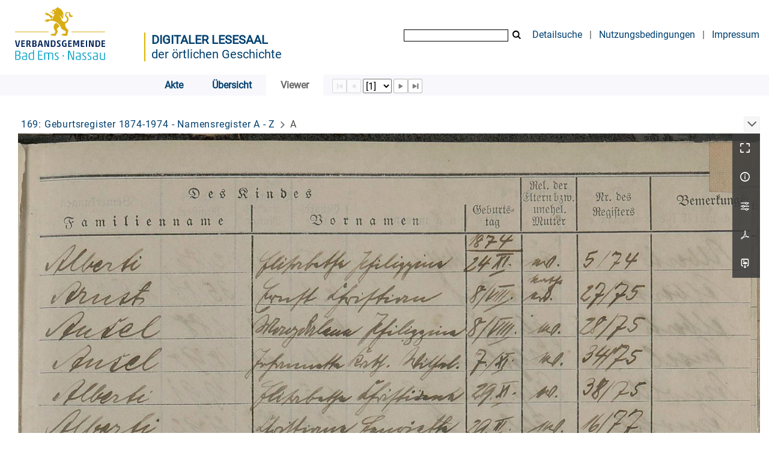

--- FILE ---
content_type: text/html;charset=utf-8
request_url: https://archiv.vgben.de/content/pageview/166361
body_size: 5861
content:
<!DOCTYPE html>
<html lang="de"><head><title>Digitales Archiv der Verbandsgemeinde Bad Ems-Nassau / 169: Geburtsregister... [1]</title><meta name="twitter:image" content="http://archiv.vgben.de/download/webcache/304/"><meta name="twitter:title" content="9. ORDNUNGSVERWALTUNG, BEV&#214;LKERUNGSSCHUTZ, F&#220;RSORGE / Geburtsregister 1874-1974 - Namensregister A - Z. um 1900 - 1974"><meta property="og:site" content="Digitales Archiv der Verbandsgemeinde Bad Ems-Nassau"><meta property="og:url" content="http://archiv.vgben.de/166361"><meta property="og:type" content="page"><meta property="og:title" content="Geburtsregister 1874-1974 - Namensregister A - Z"><meta property="book:release_date" content="1900"><meta property="og:image" content="http://archiv.vgben.de/download/webcache/304/"><meta property="og:image:width" content="304"><meta property="og:image:height" content="NaN"><meta http-equiv="Content-Type" content="xml; charset=UTF-8"><meta name="viewport" content="width = device-width, initial-scale = 1"><meta name="description" content="Digitales Archiv der Verbandsgemeinde Bad Ems-Nassau"><meta lang="de" content=""><link rel="shortcut icon" href="/domainimage/favicon.ico" type="image/x-icon"><link rel="alternate" type="application/rss+xml" title="Digitales Archiv der Verbandsgemeinde Bad Ems-Nassau" href="/rss"><link type="text/css" href="/css/vgaben.vgaben_content.css?-6152432537825016862" rel="stylesheet"><link type="text/css" href="/thirdparty/shariff/shariff.complete.css" rel="stylesheet"><script src="/thirdparty/jquery-3.6.0.min.js">&#160;</script><script defer src="/static/scripts/main.js">&#160;</script><script defer src="/static/scripts/common.js">&#160;</script><script defer src="/thirdparty/shariff/shariff.complete.js">&#160;</script></head><body style="" class="bd-guest   bd-flexLayout bd-root bd-r-vgaben bd-m- bd-vgaben  bd-eadArchiveCollection bd-content bd-portal bd-pages bd-portal-pageview bd-pages-pageview bd-content-pageview bd-content-pageview-166361 bd-list-rows bd-file"><span style="display:none" id="meta"><var id="tree">&#160;<var id="timeout" value="3600" class=" sessionsys"> </var><var id="name" value="vgaben" class=" domain"> </var><var id="relativeRootDomain" value="vgaben" class=" domain"> </var><var id="pathinfo" value="/content/pageview/166361" class=" request"> </var><var id="fulldata" value="false" class=" domain"> </var><var id="search-linkDetailedsearchScope" value="domain" class=" templating"> </var><var id="class" value="content" class=" request"> </var><var id="classtype" value="portal" class=" request"> </var><var id="tab" value="pageview" class=" request"> </var><var id="id" value="166361" class=" request"> </var><var id="leftColToggled" value="false" class=" session"> </var><var id="facetFilterToggled" value="false" class=" session"> </var><var id="topheight" value="80" class=" session"> </var><var id="bottomheight" value="20" class=" session"> </var><var id="bodywidth" value="1000" class=" session"> </var><var id="centercolwidth" value="0" class=" session"> </var><var id="middlerowheight" value="476" class=" session"> </var><var id="numberOfThumbs" value="20" class=" session"> </var><var id="clientwidth" value="1000" class=" session"> </var><var id="fullScreen" value="false" class=" session"> </var><var id="staticWidth" value="false" class=" session"> </var><var id="rightcolwidth" value="220" class=" session"> </var><var id="leftcolwidth" value="200" class=" session"> </var><var id="zoomwidth" value="0" class=" session"> </var><var id="mode" value="w" class=" session"> </var><var id="initialized" value="true" class=" session"> </var><var id="sizes" value="128,1200,2000,0,1000,304,1504,504,800" class=" webcache"> </var><var id="availableZoomLevels" value="304,504,800,1000,1504,2000" class=" webcache"> </var><var id="js-toggleMobileNavi" value="None" class=" templating"> </var><var id="fullscreen-fullzoomOnly" value="false" class=" templating"> </var><var id="css-mobileMin" value="992px" class=" templating"> </var><var id="tei-on" value="false" class=" templating"> </var><var id="search-alertIfEmpty" value="true" class=" templating"> </var><var id="search-quicksearchScope" value="domain" class=" templating"> </var><var id="search-toggleListMinStructs" value="3" class=" templating"> </var><var id="search-highlightingColor" value="00808066" class=" templating"> </var><var id="layout-wrapperMargins" value="body" class=" templating"> </var><var id="layout-useMiddleContentDIV" value="false" class=" templating"> </var><var id="layout-navPortAboveMiddleContentDIV" value="false" class=" templating"> </var><var id="navPort-align" value="top" class=" templating"> </var><var id="navPort-searchTheBookInit" value="closed" class=" templating"> </var><var id="navPath-pageviewStructureResize" value="js" class=" templating"> </var><var id="layout-useLayout" value="flexLayout" class=" templating"> </var><var id="listNavigation-keepToggleState" value="false" class=" templating"> </var><var id="fullscreen-mode" value="None" class=" templating"> </var><var id="groups" value="guest" class=" user"> </var><var id="pageview-autoResize" value="true" class="templating"> </var><var id="zoom-saveFilters" value="true" class="templating"> </var></var><var id="client" value="browser">&#160;</var><var id="guest" value="true">&#160;</var><var class="layout" id="colleft" value="">&#160;</var><var class="layout" id="colright" value="">&#160;</var></span><div id="main" class="divmain "><div id="topParts" class=""><header role="banner" class=""><div id="defaultTop" class="wiki wiki-top defaultTop wiki-defaultTop defaultTop "><table cellpadding="0" cellspacing="0" id="topContent">
		<tr>
			<td>
<a href="https://vgben.de"><img alt="Logo der Verbandsgemeinde" src="/domainimage/logo.svg" style="height:120px;"></a>
			</td>
			<td id="topmenu">
            <div id="portallabel" style="margin-left: -5px; border-left: 2px solid #d9b600; margin-top: .3em; padding-top 2em; float: left; text-align: left; font-size: 1.25em; color: #004070;"><a class="textlink" href="/" style="text-transform: uppercase; font-weight: bold;">Digitaler Lesesaal</a><br><a class="textlink" href="/">der &#246;rtlichen Geschichte</a></div>
				<form method="get" onsubmit="return alertIfEmpty()" name="searchBox" class="searchform" id="quickSearchform" action="/search/quick"><label class="screenreaders" for="quicksearch">Quick Search: </label><input type="text" id="quicksearch" name="query" class="quicksearch" onfocus="this.value=''" style="" value="" preset="" msg="Bitte mindestens einen Suchbegriff eingeben."><button type="submit" id="quicksearchSubmit" class="button large edge slim flat noborder searchglass"><span class="hidden">OK</span></button></form>
				<a class="textlink" id="searchexpert" href="/search">Detailsuche</a>
				<span> | </span>
                				<a class="textlink" href="/wiki/Nutzungsbedingungen">Nutzungsbedingungen</a>
                				<span> | </span>
				<a class="textlink" href="/doc/imprint">Impressum</a>
			</td>
		</tr>
	</table></div><div id="mobileTop" class="defaultTop"><div class="main"><div id="topLogo"><a href="/" title="HOME">&#160;</a></div><div class="topLiner"><div class="vlsControl vl-mobile-top"><div class="button top-toggler large flat noborder searchglass searchbox toggle"><span style="font-size:0">&#160;</span></div><div title="Men&#252;" class="button custom-menu-layer top-toggler large flat noborder contents toggle leftParts"><span style="display: none;">&#160;</span></div></div></div></div><div class="addbox"><div class="searchbox totoggle"><form method="get" onsubmit='return alertIfEmpty("mobileQuicksearch")' name="searchBox" class="searchform" id="mobilequickSearchform" action="/search/quick"><a class="textlink   " id="searchexpert" href="/search"><span>Detailsuche</span></a><div id="mqs-wrap"><label class="screenreaders" for="mobileQuicksearch">Schnellsuche: </label><span class="button large edge slim flat noborder searchglass glassindic"><span style="display:none">&#160;</span></span><input type="text" id="mobileQuicksearch" name="query" class="quicksearch" onfocus="this.value=''" style="" placeholder="Suche " value="" preset="" msg="Bitte mindestens einen Suchbegriff eingeben."></div><button type="submit" id="quicksearchSubmit" class=" button large edge slim flat noborder searchglass"><span class="hidden">OK</span></button></form></div></div></div><nav class="navPort   "><ul id="navPort" class="nav-inline navPort-pages navPort-content-pageview"><li class="viewCtrl  tab-titleinfo firstCtrl tab-content tab-pages-titleinfo" id="tab-content-titleinfo"><a href="/content/titleinfo/166354"><i class="cap tab">Akte</i><i class="cap abbrTab __tabTitleinfoAbbr">Archivale</i></a></li><li class="viewCtrl  tab-thumbview evenCtrl tab-content tab-pages-thumbview" id="tab-content-thumbview"><a href="/content/thumbview/166361"><i class="cap tab">&#220;bersicht</i><i class="cap abbrTab __tabThumbviewAbbr">Thumbs</i></a></li><li class="viewCtrl_sel  tab-pageview tab-pages-pageview" id="tab-content-pageview"><span><i class="cap tab">Viewer</i><i class="cap abbrTab __tabPageviewAbbr">Seite</i></span></li><span class="controls naviControls"><div class="paginglink"><span class="vls-button start start_s inactive"><span> </span></span></div><div class="paginglink"><span class="vls-button back back_s inactive"><span> </span></span></div><span class="drop"><form class="gotopage" name="goToPage" method="post" action="/content/pageview/0"><input type="hidden" name="tredir" value="true"><label class="screenreaders" for="goToPage">Gehe zu Seite</label><select id="goToPage" class="change offset" title="Gehe zu Seite" name="id"><option value="166358" selected>[1] </option><option value="166359">[2] </option><option value="166360">[3] </option><option value="166362">[4] </option><option value="166363">[5] </option><option value="166364">[6] </option><option value="166365">[7] </option><option value="166367">[8] </option><option value="166369">[9] </option><option value="166371">[10] </option><option value="166372">[11] </option><option value="166373">[12] </option><option value="166374">[13] </option><option value="166376">[14] </option><option value="166377">[15] </option><option value="166379">[16] </option><option value="166380">[17] </option><option value="166381">[18] </option><option value="166383">[19] </option><option value="166384">[20] </option><option value="166385">[21] </option><option value="166386">[22] </option><option value="166387">[23] </option><option value="166388">[24] </option><option value="166389">[25] </option><option value="166390">[26] </option><option value="166392">[27] </option><option value="166394">[28] </option><option value="166395">[29] </option><option value="166396">[30] </option><option value="166397">[31] </option><option value="166398">[32] </option><option value="166400">[33] </option><option value="166401">[34] </option><option value="166403">[35] </option><option value="166404">[36] </option><option value="166405">[37] </option><option value="166406">[38] </option><option value="166407">[39] </option><option value="166408">[40] </option><option value="166410">[41] </option><option value="166412">[42] </option><option value="166414">[43] </option><option value="166415">[44] </option><option value="166416">[45] </option><option value="166418">[46] </option><option value="166419">[47] </option><option value="166421">[48] </option><option value="166422">[49] </option><option value="166423">[50] </option><option value="166424">[51] </option><option value="166426">[52] </option><option value="166427">[53] </option><option value="166428">[54] </option><option value="166429">[55] </option><option value="166430">[56] </option><option value="166431">[57] </option><option value="166432">[58] </option><option value="166434">[59] </option><option value="166435">[60] </option><option value="166437">[61] </option><option value="166438">[62] </option><option value="166440">[63] </option><option value="166442">[64] </option><option value="166443">[65] </option><option value="166444">[66] </option><option value="166445">[67] </option><option value="166446">[68] </option><option value="166447">[69] </option><option value="166448">[70] </option><option value="166449">[71] </option><option value="166450">[72] </option><option value="166452">[73] </option><option value="166453">[74] </option></select></form></span><div class="paginglink"><a class="vls-button forw" href="/content/pageview/166359" rel="nofollow" title="N&#228;chste Seite"><span> </span></a></div><div class="paginglink"><a class="vls-button end" href="/content/pageview/166453" rel="nofollow" title="Letzte Seite"><span> </span></a></div></span><span style="font-size:0px">&#160;</span></ul></nav></header></div><div id="middleParts" class=""><div id="centerParts" class="maincol "><main role="main" class=""><img alt="" style="position:absolute;left:-9999px" id="cInfo" width="0" height="0"><nav role="navigation" content="content-navpath" class="structure-layer"><div id="navPath" class="structure-layer-navPath "><div class="path"><a class="item file" href="/content/pageview/166358">169: Geburtsregister 1874-1974 - Namensregister A - Z</a> <span class="npNext npItem"> </span><span class="item">A</span> </div><div class="vls-open-Layer " id="open-pageviewStructure-tree" title="Inhaltliche Struktur"><div class="ar hidden">&#160;</div></div></div></nav><nav role="navigation" content="content-structure" class="structure-layer"><div class="pageviewStructure-tree structlist-elem"><ul id="pvs" class="struct-list structure  "><li class="struct section selected "><div class="transparency  selected list">&#160;</div><a class="resourceLink inlineLink" href="/download/pdf/166361.pdf" title="A [0,68 MB]"><span>PDF&#160;<span class="ln-ico ln-pdf"></span></span></a><a class="scap selected" name="166361" href="/content/pageview/166358"><span class="paginationcaption">&#160;</span><span class="caption">A</span></a></li><li class="struct section"><div class="transparency  list">&#160;</div><a class="resourceLink inlineLink" href="/download/pdf/166366.pdf" title="B [0,87 MB]"><span>PDF&#160;<span class="ln-ico ln-pdf"></span></span></a><a class="scap" name="166366" href="/content/pageview/166362"><span class="paginationcaption">&#160;</span><span class="caption">B</span></a></li><li class="struct section"><div class="transparency  list">&#160;</div><a class="resourceLink inlineLink" href="/download/pdf/166368.pdf" title="C [0,14 MB]"><span>PDF&#160;<span class="ln-ico ln-pdf"></span></span></a><a class="scap" name="166368" href="/content/pageview/166367"><span class="paginationcaption">&#160;</span><span class="caption">C</span></a></li><li class="struct section"><div class="transparency  list">&#160;</div><a class="resourceLink inlineLink" href="/download/pdf/166370.pdf" title="D [0,22 MB]"><span>PDF&#160;<span class="ln-ico ln-pdf"></span></span></a><a class="scap" name="166370" href="/content/pageview/166369"><span class="paginationcaption">&#160;</span><span class="caption">D</span></a></li><li class="struct section"><div class="transparency  list">&#160;</div><a class="resourceLink inlineLink" href="/download/pdf/166375.pdf" title="E [0,84 MB]"><span>PDF&#160;<span class="ln-ico ln-pdf"></span></span></a><a class="scap" name="166375" href="/content/pageview/166371"><span class="paginationcaption">&#160;</span><span class="caption">E</span></a></li><li class="struct section"><div class="transparency  list">&#160;</div><a class="resourceLink inlineLink" href="/download/pdf/166378.pdf" title="F [0,38 MB]"><span>PDF&#160;<span class="ln-ico ln-pdf"></span></span></a><a class="scap" name="166378" href="/content/pageview/166376"><span class="paginationcaption">&#160;</span><span class="caption">F</span></a></li><li class="struct section"><div class="transparency  list">&#160;</div><a class="resourceLink inlineLink" href="/download/pdf/166382.pdf" title="G [0,64 MB]"><span>PDF&#160;<span class="ln-ico ln-pdf"></span></span></a><a class="scap" name="166382" href="/content/pageview/166379"><span class="paginationcaption">&#160;</span><span class="caption">G</span></a></li><li class="struct section"><div class="transparency  list">&#160;</div><a class="resourceLink inlineLink" href="/download/pdf/166391.pdf" title="H [1,73 MB]"><span>PDF&#160;<span class="ln-ico ln-pdf"></span></span></a><a class="scap" name="166391" href="/content/pageview/166383"><span class="paginationcaption">&#160;</span><span class="caption">H</span></a></li><li class="struct section"><div class="transparency  list">&#160;</div><a class="resourceLink inlineLink" href="/download/pdf/166393.pdf" title="I-J [0,20 MB]"><span>PDF&#160;<span class="ln-ico ln-pdf"></span></span></a><a class="scap" name="166393" href="/content/pageview/166392"><span class="paginationcaption">&#160;</span><span class="caption">I-J</span></a></li><li class="struct section"><div class="transparency  list">&#160;</div><a class="resourceLink inlineLink" href="/download/pdf/166399.pdf" title="K [1,01 MB]"><span>PDF&#160;<span class="ln-ico ln-pdf"></span></span></a><a class="scap" name="166399" href="/content/pageview/166394"><span class="paginationcaption">&#160;</span><span class="caption">K</span></a></li><li class="struct section"><div class="transparency  list">&#160;</div><a class="resourceLink inlineLink" href="/download/pdf/166402.pdf" title="L [0,37 MB]"><span>PDF&#160;<span class="ln-ico ln-pdf"></span></span></a><a class="scap" name="166402" href="/content/pageview/166400"><span class="paginationcaption">&#160;</span><span class="caption">L</span></a></li><li class="struct section"><div class="transparency  list">&#160;</div><a class="resourceLink inlineLink" href="/download/pdf/166409.pdf" title="M [1,22 MB]"><span>PDF&#160;<span class="ln-ico ln-pdf"></span></span></a><a class="scap" name="166409" href="/content/pageview/166403"><span class="paginationcaption">&#160;</span><span class="caption">M</span></a></li><li class="struct section"><div class="transparency  list">&#160;</div><a class="resourceLink inlineLink" href="/download/pdf/166411.pdf" title="N [0,21 MB]"><span>PDF&#160;<span class="ln-ico ln-pdf"></span></span></a><a class="scap" name="166411" href="/content/pageview/166410"><span class="paginationcaption">&#160;</span><span class="caption">N</span></a></li><li class="struct section"><div class="transparency  list">&#160;</div><a class="resourceLink inlineLink" href="/download/pdf/166413.pdf" title="O [0,11 MB]"><span>PDF&#160;<span class="ln-ico ln-pdf"></span></span></a><a class="scap" name="166413" href="/content/pageview/166412"><span class="paginationcaption">&#160;</span><span class="caption">O</span></a></li><li class="struct section"><div class="transparency  list">&#160;</div><a class="resourceLink inlineLink" href="/download/pdf/166417.pdf" title="P [0,52 MB]"><span>PDF&#160;<span class="ln-ico ln-pdf"></span></span></a><a class="scap" name="166417" href="/content/pageview/166414"><span class="paginationcaption">&#160;</span><span class="caption">P</span></a></li><li class="struct section"><div class="transparency  list">&#160;</div><a class="resourceLink inlineLink" href="/download/pdf/166420.pdf" title="R [0,46 MB]"><span>PDF&#160;<span class="ln-ico ln-pdf"></span></span></a><a class="scap" name="166420" href="/content/pageview/166418"><span class="paginationcaption">&#160;</span><span class="caption">R</span></a></li><li class="struct section"><div class="transparency  list">&#160;</div><a class="resourceLink inlineLink" href="/download/pdf/166425.pdf" title="S [0,77 MB]"><span>PDF&#160;<span class="ln-ico ln-pdf"></span></span></a><a class="scap" name="166425" href="/content/pageview/166421"><span class="paginationcaption">&#160;</span><span class="caption">S</span></a></li><li class="struct section"><div class="transparency  list">&#160;</div><a class="resourceLink inlineLink" href="/download/pdf/166433.pdf" title="Sch [1,51 MB]"><span>PDF&#160;<span class="ln-ico ln-pdf"></span></span></a><a class="scap" name="166433" href="/content/pageview/166426"><span class="paginationcaption">&#160;</span><span class="caption">Sch</span></a></li><li class="struct section"><div class="transparency  list">&#160;</div><a class="resourceLink inlineLink" href="/download/pdf/166436.pdf" title="St [0,34 MB]"><span>PDF&#160;<span class="ln-ico ln-pdf"></span></span></a><a class="scap" name="166436" href="/content/pageview/166434"><span class="paginationcaption">&#160;</span><span class="caption">St</span></a></li><li class="struct section"><div class="transparency  list">&#160;</div><a class="resourceLink inlineLink" href="/download/pdf/166439.pdf" title="T [0,32 MB]"><span>PDF&#160;<span class="ln-ico ln-pdf"></span></span></a><a class="scap" name="166439" href="/content/pageview/166437"><span class="paginationcaption">&#160;</span><span class="caption">T</span></a></li><li class="struct section"><div class="transparency  list">&#160;</div><a class="resourceLink inlineLink" href="/download/pdf/166441.pdf" title="V [0,16 MB]"><span>PDF&#160;<span class="ln-ico ln-pdf"></span></span></a><a class="scap" name="166441" href="/content/pageview/166440"><span class="paginationcaption">&#160;</span><span class="caption">V</span></a></li><li class="struct section"><div class="transparency  list">&#160;</div><a class="resourceLink inlineLink" href="/download/pdf/166451.pdf" title="W [1,86 MB]"><span>PDF&#160;<span class="ln-ico ln-pdf"></span></span></a><a class="scap" name="166451" href="/content/pageview/166442"><span class="paginationcaption">&#160;</span><span class="caption">W</span></a></li><li class="struct section"><div class="transparency  list">&#160;</div><a class="resourceLink inlineLink" href="/download/pdf/166454.pdf" title="Z [0,41 MB]"><span>PDF&#160;<span class="ln-ico ln-pdf"></span></span></a><a class="scap" name="166454" href="/content/pageview/166452"><span class="paginationcaption">&#160;</span><span class="caption">Z</span></a></li></ul></div></nav><var id="nextImageTab" value="pageview"> </var><var id="prevImageTab" value="pageview"> </var><div class="pageLoader">&#160;Wird geladen ...</div><div id="imageGrid"><div class="pt-img"><div class="relative-holder"><div class="vl-pageview-controls"><div class="contents"><div class="vl-pbuttons"><a title="Vollbild" class="vl-btn fullzoom icon-fullscreen-open">&#160;</a><a class="vl-btn toggle mdContextinfo info" title="Titel">&#160;</a><a class="vl-btn toggle zoom__filterSliders icon-sliders" title="Bildbearbeitung">&#160;</a><a class="  vl-btn icon-download-pdf" href="/download/pdf/166361.pdf" title="PDF"><span>&#160;</span></a><a download="166358.jpg" title="Bild herunterladen" class="vl-btn toggle vl-webcachesizes icon-download-img">&#160;</a></div><div id="mdContextinfo" class="totoggle"><div class="header vl-btn-height"><div>Akte&#160; </div></div><div class="row title">Geburtsregister 1874-1974 - Namensregister A - Z</div><div class="row origin"><div class="key"><span>Entstehung</span></div><div><a id="dc.date" class="" href="/search?operation=searchRetrieve&amp;query=dc.date%3D%221900%20-%201974%22%20and%20vl.domain%3Dvgaben%20sortBy%20dc.title%2Fasc" title="Suche nach: Jahr = 1900 - 1974">um 1900 - 1974</a></div></div></div><div id="zoom__filterSliders" class="totoggle"><div id="zoom__filterSlidersContent"><a title="Rechtsdrehung 90&#176;" href="/image/setFlipRotate?op=rotate_right&amp;id=166358" class="vls-button icon-cw"><span class="screenreaders">Rechtsdrehung 90&#176;</span></a><a title="Linksdrehung 90&#176;" href="/image/setFlipRotate?op=rotate_left&amp;id=166358" class="vls-button icon-ccw"><span class="screenreaders">Linksdrehung 90&#176;</span></a><div><i class="vls-button icon-sun" title="Helligkeit">&#160;</i><input id="brightness" type="range" min="0" max="200" value="100" unit="%"><span id="brightnessAmount">&#160;</span></div><div><i class="vls-button icon-adjust" title="Kontrast">&#160;</i><input id="contrast" type="range" min="0" max="200" value="100" unit="%"><span id="contrastAmount">&#160;</span></div><div><i class="vls-button icon-switch" title="Invertierung">&#160;</i><input id="invert" type="range" min="0" max="100" value="0" unit="%"><span id="invertAmount">&#160;</span></div><div><i class="vls-button icon-moon" title="Graustufen">&#160;</i><input id="grayscale" type="range" min="0" max="100" value="0" unit="%"><span id="grayscaleAmount">&#160;</span></div><div><i class="vls-button icon-video-alt" title="Sepia">&#160;</i><input id="sepia" type="range" min="0" max="100" value="0" unit="%"><span id="sepiaAmount">&#160;</span></div><i id="zoom__filterReset" title="zur&#252;cksetzen" class="vls-button icon-cw-arrows">&#160;</i></div></div><div id="vl-webcachesizes" class="totoggle"><div class="header vl-btn-height">Einzelbild herunterladen</div><div style="display:flex"><div class="key"><span>verf&#252;gbare Breiten</span></div><div><div style="padding-bottom:.5em"><a download="166358-klein" title="Bild herunterladen" class="" href="/download/webcache/504/166358">JPEG klein</a></div><div style="padding-bottom:.5em"><a download="166358-gro&#223;" title="Bild herunterladen" class="" href="/download/webcache/1000/166358">JPEG gro&#223;</a></div><div style="padding-bottom:.5em"><a download="166358-gr&#246;&#223;er" title="Bild herunterladen" class="" href="/download/webcache/2000/166358">JPEG gr&#246;&#223;er</a></div></div></div></div></div></div><a class="singlePageImageLink prevnext" id="nextPageLink" style="width:60%" href="/content/pageview/166359" alt="N&#228;chste Seite"><i class="fa-icon markLink" id="nextPageMark"><span>&#160;</span></i></a><img alt="Seite" loading="lazy" class="singlePageImage" width="100%" source="/image/view/166358?w=800&amp;selectIndex=1"><noscript><img alt="Seite" loading="lazy" class="singlePageImage" width="100%" src="/image/view/166358?w=800&amp;selectIndex=1"></noscript><var id="vl-imgdims" style="display:none" vlid="166358" width="2713" height="4226" rotate="nop"> </var></div></div></div><var id="publicationID" value="166354" class="zoomfullScreen"> </var><var id="mdlistCols" value="false"> </var><var id="isFullzoom" value="false" class="zoomfullScreen"> </var><var id="employsPageview" value="true" class="pagetabs"> </var><var id="webcacheSizes" value="128,304,504,800,1000,1200,1504,2000"> </var><var id="navLastSearchUrl" value=""> </var></main></div></div><div id="bottomParts" class=""><footer role="contentinfo" class=""><div id="custom-footer" class="wiki wiki-bottom custom-footer wiki-custom-footer customFooter "><div style="float:right"><p><a href="/wiki/Barrierefreiheit" target="_blank"> &#8594; Barrierefreiheit</a><br>
<a href="https://www.museum-bad-ems.de/anfahrt/" target="_blank"> &#8594; Anfahrt</a></p></div>

<div style="float:left">
<p><strong>Kontakt</strong><br>
Archivar Steffen Sch&#252;tze<br>
R&#246;merstra&#223;e 97<br>
56130 Bad Ems<br>
Telefon: 02603 - 3572<br>
<a href="mailto:archiv@vgben.de">archiv@vgben.de</a></p></div>

<p></p>
<br><br><br><br><br><br><br><p></p></div><div class="footerContent" id="footerContent"><span class="f-links-vls"><a id="footerLinkVLS" target="_blank" href="http://www.semantics.de/produkte/visual_library/">Visual Library Server 2026</a></span></div></footer></div></div></body></html>